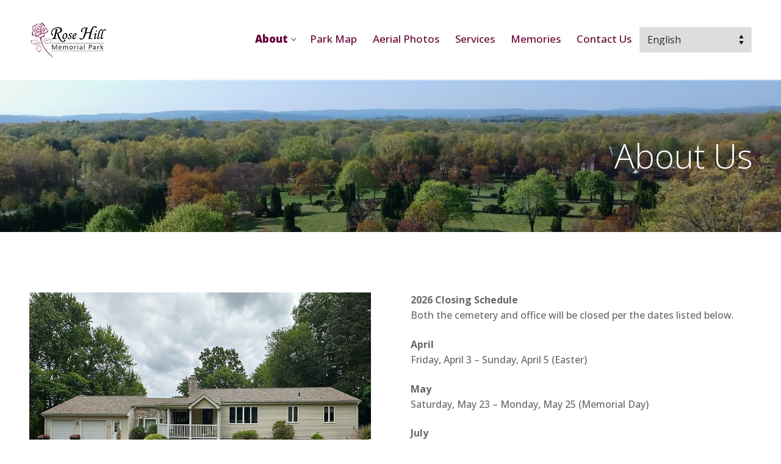

--- FILE ---
content_type: text/html; charset=UTF-8
request_url: https://rosehillmemorialpark.com/about-us/
body_size: 14079
content:
<!doctype html>
<html lang="en-US">
<head>
	<meta charset="UTF-8">
	<meta name="viewport" content="width=device-width, initial-scale=1, maximum-scale=10.0, user-scalable=yes">
	<link rel="profile" href="http://gmpg.org/xfn/11">
	<title>About Us &#8211; Rose Hill Memorial Park</title>
<meta name='robots' content='max-image-preview:large' />
	<style>img:is([sizes="auto" i], [sizes^="auto," i]) { contain-intrinsic-size: 3000px 1500px }</style>
	<link rel='dns-prefetch' href='//fonts.googleapis.com' />
<link rel="alternate" type="application/rss+xml" title="Rose Hill Memorial Park &raquo; Feed" href="https://rosehillmemorialpark.com/feed/" />
<link rel="alternate" type="application/rss+xml" title="Rose Hill Memorial Park &raquo; Comments Feed" href="https://rosehillmemorialpark.com/comments/feed/" />
<script type="text/javascript">
/* <![CDATA[ */
window._wpemojiSettings = {"baseUrl":"https:\/\/s.w.org\/images\/core\/emoji\/16.0.1\/72x72\/","ext":".png","svgUrl":"https:\/\/s.w.org\/images\/core\/emoji\/16.0.1\/svg\/","svgExt":".svg","source":{"concatemoji":"https:\/\/rosehillmemorialpark.com\/wp-includes\/js\/wp-emoji-release.min.js?ver=6.8.3"}};
/*! This file is auto-generated */
!function(s,n){var o,i,e;function c(e){try{var t={supportTests:e,timestamp:(new Date).valueOf()};sessionStorage.setItem(o,JSON.stringify(t))}catch(e){}}function p(e,t,n){e.clearRect(0,0,e.canvas.width,e.canvas.height),e.fillText(t,0,0);var t=new Uint32Array(e.getImageData(0,0,e.canvas.width,e.canvas.height).data),a=(e.clearRect(0,0,e.canvas.width,e.canvas.height),e.fillText(n,0,0),new Uint32Array(e.getImageData(0,0,e.canvas.width,e.canvas.height).data));return t.every(function(e,t){return e===a[t]})}function u(e,t){e.clearRect(0,0,e.canvas.width,e.canvas.height),e.fillText(t,0,0);for(var n=e.getImageData(16,16,1,1),a=0;a<n.data.length;a++)if(0!==n.data[a])return!1;return!0}function f(e,t,n,a){switch(t){case"flag":return n(e,"\ud83c\udff3\ufe0f\u200d\u26a7\ufe0f","\ud83c\udff3\ufe0f\u200b\u26a7\ufe0f")?!1:!n(e,"\ud83c\udde8\ud83c\uddf6","\ud83c\udde8\u200b\ud83c\uddf6")&&!n(e,"\ud83c\udff4\udb40\udc67\udb40\udc62\udb40\udc65\udb40\udc6e\udb40\udc67\udb40\udc7f","\ud83c\udff4\u200b\udb40\udc67\u200b\udb40\udc62\u200b\udb40\udc65\u200b\udb40\udc6e\u200b\udb40\udc67\u200b\udb40\udc7f");case"emoji":return!a(e,"\ud83e\udedf")}return!1}function g(e,t,n,a){var r="undefined"!=typeof WorkerGlobalScope&&self instanceof WorkerGlobalScope?new OffscreenCanvas(300,150):s.createElement("canvas"),o=r.getContext("2d",{willReadFrequently:!0}),i=(o.textBaseline="top",o.font="600 32px Arial",{});return e.forEach(function(e){i[e]=t(o,e,n,a)}),i}function t(e){var t=s.createElement("script");t.src=e,t.defer=!0,s.head.appendChild(t)}"undefined"!=typeof Promise&&(o="wpEmojiSettingsSupports",i=["flag","emoji"],n.supports={everything:!0,everythingExceptFlag:!0},e=new Promise(function(e){s.addEventListener("DOMContentLoaded",e,{once:!0})}),new Promise(function(t){var n=function(){try{var e=JSON.parse(sessionStorage.getItem(o));if("object"==typeof e&&"number"==typeof e.timestamp&&(new Date).valueOf()<e.timestamp+604800&&"object"==typeof e.supportTests)return e.supportTests}catch(e){}return null}();if(!n){if("undefined"!=typeof Worker&&"undefined"!=typeof OffscreenCanvas&&"undefined"!=typeof URL&&URL.createObjectURL&&"undefined"!=typeof Blob)try{var e="postMessage("+g.toString()+"("+[JSON.stringify(i),f.toString(),p.toString(),u.toString()].join(",")+"));",a=new Blob([e],{type:"text/javascript"}),r=new Worker(URL.createObjectURL(a),{name:"wpTestEmojiSupports"});return void(r.onmessage=function(e){c(n=e.data),r.terminate(),t(n)})}catch(e){}c(n=g(i,f,p,u))}t(n)}).then(function(e){for(var t in e)n.supports[t]=e[t],n.supports.everything=n.supports.everything&&n.supports[t],"flag"!==t&&(n.supports.everythingExceptFlag=n.supports.everythingExceptFlag&&n.supports[t]);n.supports.everythingExceptFlag=n.supports.everythingExceptFlag&&!n.supports.flag,n.DOMReady=!1,n.readyCallback=function(){n.DOMReady=!0}}).then(function(){return e}).then(function(){var e;n.supports.everything||(n.readyCallback(),(e=n.source||{}).concatemoji?t(e.concatemoji):e.wpemoji&&e.twemoji&&(t(e.twemoji),t(e.wpemoji)))}))}((window,document),window._wpemojiSettings);
/* ]]> */
</script>
		<style id="content-control-block-styles">
			@media (max-width: 640px) {
	.cc-hide-on-mobile {
		display: none !important;
	}
}
@media (min-width: 641px) and (max-width: 920px) {
	.cc-hide-on-tablet {
		display: none !important;
	}
}
@media (min-width: 921px) and (max-width: 1440px) {
	.cc-hide-on-desktop {
		display: none !important;
	}
}		</style>
		<style id='wp-emoji-styles-inline-css' type='text/css'>

	img.wp-smiley, img.emoji {
		display: inline !important;
		border: none !important;
		box-shadow: none !important;
		height: 1em !important;
		width: 1em !important;
		margin: 0 0.07em !important;
		vertical-align: -0.1em !important;
		background: none !important;
		padding: 0 !important;
	}
</style>
<link rel='stylesheet' id='wp-block-library-css' href='https://rosehillmemorialpark.com/wp-includes/css/dist/block-library/style.min.css?ver=6.8.3' type='text/css' media='all' />
<style id='classic-theme-styles-inline-css' type='text/css'>
/*! This file is auto-generated */
.wp-block-button__link{color:#fff;background-color:#32373c;border-radius:9999px;box-shadow:none;text-decoration:none;padding:calc(.667em + 2px) calc(1.333em + 2px);font-size:1.125em}.wp-block-file__button{background:#32373c;color:#fff;text-decoration:none}
</style>
<link rel='stylesheet' id='content-control-block-styles-css' href='https://rosehillmemorialpark.com/wp-content/plugins/content-control/dist/style-block-editor.css?ver=2.6.5' type='text/css' media='all' />
<style id='global-styles-inline-css' type='text/css'>
:root{--wp--preset--aspect-ratio--square: 1;--wp--preset--aspect-ratio--4-3: 4/3;--wp--preset--aspect-ratio--3-4: 3/4;--wp--preset--aspect-ratio--3-2: 3/2;--wp--preset--aspect-ratio--2-3: 2/3;--wp--preset--aspect-ratio--16-9: 16/9;--wp--preset--aspect-ratio--9-16: 9/16;--wp--preset--color--black: #000000;--wp--preset--color--cyan-bluish-gray: #abb8c3;--wp--preset--color--white: #ffffff;--wp--preset--color--pale-pink: #f78da7;--wp--preset--color--vivid-red: #cf2e2e;--wp--preset--color--luminous-vivid-orange: #ff6900;--wp--preset--color--luminous-vivid-amber: #fcb900;--wp--preset--color--light-green-cyan: #7bdcb5;--wp--preset--color--vivid-green-cyan: #00d084;--wp--preset--color--pale-cyan-blue: #8ed1fc;--wp--preset--color--vivid-cyan-blue: #0693e3;--wp--preset--color--vivid-purple: #9b51e0;--wp--preset--gradient--vivid-cyan-blue-to-vivid-purple: linear-gradient(135deg,rgba(6,147,227,1) 0%,rgb(155,81,224) 100%);--wp--preset--gradient--light-green-cyan-to-vivid-green-cyan: linear-gradient(135deg,rgb(122,220,180) 0%,rgb(0,208,130) 100%);--wp--preset--gradient--luminous-vivid-amber-to-luminous-vivid-orange: linear-gradient(135deg,rgba(252,185,0,1) 0%,rgba(255,105,0,1) 100%);--wp--preset--gradient--luminous-vivid-orange-to-vivid-red: linear-gradient(135deg,rgba(255,105,0,1) 0%,rgb(207,46,46) 100%);--wp--preset--gradient--very-light-gray-to-cyan-bluish-gray: linear-gradient(135deg,rgb(238,238,238) 0%,rgb(169,184,195) 100%);--wp--preset--gradient--cool-to-warm-spectrum: linear-gradient(135deg,rgb(74,234,220) 0%,rgb(151,120,209) 20%,rgb(207,42,186) 40%,rgb(238,44,130) 60%,rgb(251,105,98) 80%,rgb(254,248,76) 100%);--wp--preset--gradient--blush-light-purple: linear-gradient(135deg,rgb(255,206,236) 0%,rgb(152,150,240) 100%);--wp--preset--gradient--blush-bordeaux: linear-gradient(135deg,rgb(254,205,165) 0%,rgb(254,45,45) 50%,rgb(107,0,62) 100%);--wp--preset--gradient--luminous-dusk: linear-gradient(135deg,rgb(255,203,112) 0%,rgb(199,81,192) 50%,rgb(65,88,208) 100%);--wp--preset--gradient--pale-ocean: linear-gradient(135deg,rgb(255,245,203) 0%,rgb(182,227,212) 50%,rgb(51,167,181) 100%);--wp--preset--gradient--electric-grass: linear-gradient(135deg,rgb(202,248,128) 0%,rgb(113,206,126) 100%);--wp--preset--gradient--midnight: linear-gradient(135deg,rgb(2,3,129) 0%,rgb(40,116,252) 100%);--wp--preset--font-size--small: 13px;--wp--preset--font-size--medium: 20px;--wp--preset--font-size--large: 36px;--wp--preset--font-size--x-large: 42px;--wp--preset--spacing--20: 0.44rem;--wp--preset--spacing--30: 0.67rem;--wp--preset--spacing--40: 1rem;--wp--preset--spacing--50: 1.5rem;--wp--preset--spacing--60: 2.25rem;--wp--preset--spacing--70: 3.38rem;--wp--preset--spacing--80: 5.06rem;--wp--preset--shadow--natural: 6px 6px 9px rgba(0, 0, 0, 0.2);--wp--preset--shadow--deep: 12px 12px 50px rgba(0, 0, 0, 0.4);--wp--preset--shadow--sharp: 6px 6px 0px rgba(0, 0, 0, 0.2);--wp--preset--shadow--outlined: 6px 6px 0px -3px rgba(255, 255, 255, 1), 6px 6px rgba(0, 0, 0, 1);--wp--preset--shadow--crisp: 6px 6px 0px rgba(0, 0, 0, 1);}:where(.is-layout-flex){gap: 0.5em;}:where(.is-layout-grid){gap: 0.5em;}body .is-layout-flex{display: flex;}.is-layout-flex{flex-wrap: wrap;align-items: center;}.is-layout-flex > :is(*, div){margin: 0;}body .is-layout-grid{display: grid;}.is-layout-grid > :is(*, div){margin: 0;}:where(.wp-block-columns.is-layout-flex){gap: 2em;}:where(.wp-block-columns.is-layout-grid){gap: 2em;}:where(.wp-block-post-template.is-layout-flex){gap: 1.25em;}:where(.wp-block-post-template.is-layout-grid){gap: 1.25em;}.has-black-color{color: var(--wp--preset--color--black) !important;}.has-cyan-bluish-gray-color{color: var(--wp--preset--color--cyan-bluish-gray) !important;}.has-white-color{color: var(--wp--preset--color--white) !important;}.has-pale-pink-color{color: var(--wp--preset--color--pale-pink) !important;}.has-vivid-red-color{color: var(--wp--preset--color--vivid-red) !important;}.has-luminous-vivid-orange-color{color: var(--wp--preset--color--luminous-vivid-orange) !important;}.has-luminous-vivid-amber-color{color: var(--wp--preset--color--luminous-vivid-amber) !important;}.has-light-green-cyan-color{color: var(--wp--preset--color--light-green-cyan) !important;}.has-vivid-green-cyan-color{color: var(--wp--preset--color--vivid-green-cyan) !important;}.has-pale-cyan-blue-color{color: var(--wp--preset--color--pale-cyan-blue) !important;}.has-vivid-cyan-blue-color{color: var(--wp--preset--color--vivid-cyan-blue) !important;}.has-vivid-purple-color{color: var(--wp--preset--color--vivid-purple) !important;}.has-black-background-color{background-color: var(--wp--preset--color--black) !important;}.has-cyan-bluish-gray-background-color{background-color: var(--wp--preset--color--cyan-bluish-gray) !important;}.has-white-background-color{background-color: var(--wp--preset--color--white) !important;}.has-pale-pink-background-color{background-color: var(--wp--preset--color--pale-pink) !important;}.has-vivid-red-background-color{background-color: var(--wp--preset--color--vivid-red) !important;}.has-luminous-vivid-orange-background-color{background-color: var(--wp--preset--color--luminous-vivid-orange) !important;}.has-luminous-vivid-amber-background-color{background-color: var(--wp--preset--color--luminous-vivid-amber) !important;}.has-light-green-cyan-background-color{background-color: var(--wp--preset--color--light-green-cyan) !important;}.has-vivid-green-cyan-background-color{background-color: var(--wp--preset--color--vivid-green-cyan) !important;}.has-pale-cyan-blue-background-color{background-color: var(--wp--preset--color--pale-cyan-blue) !important;}.has-vivid-cyan-blue-background-color{background-color: var(--wp--preset--color--vivid-cyan-blue) !important;}.has-vivid-purple-background-color{background-color: var(--wp--preset--color--vivid-purple) !important;}.has-black-border-color{border-color: var(--wp--preset--color--black) !important;}.has-cyan-bluish-gray-border-color{border-color: var(--wp--preset--color--cyan-bluish-gray) !important;}.has-white-border-color{border-color: var(--wp--preset--color--white) !important;}.has-pale-pink-border-color{border-color: var(--wp--preset--color--pale-pink) !important;}.has-vivid-red-border-color{border-color: var(--wp--preset--color--vivid-red) !important;}.has-luminous-vivid-orange-border-color{border-color: var(--wp--preset--color--luminous-vivid-orange) !important;}.has-luminous-vivid-amber-border-color{border-color: var(--wp--preset--color--luminous-vivid-amber) !important;}.has-light-green-cyan-border-color{border-color: var(--wp--preset--color--light-green-cyan) !important;}.has-vivid-green-cyan-border-color{border-color: var(--wp--preset--color--vivid-green-cyan) !important;}.has-pale-cyan-blue-border-color{border-color: var(--wp--preset--color--pale-cyan-blue) !important;}.has-vivid-cyan-blue-border-color{border-color: var(--wp--preset--color--vivid-cyan-blue) !important;}.has-vivid-purple-border-color{border-color: var(--wp--preset--color--vivid-purple) !important;}.has-vivid-cyan-blue-to-vivid-purple-gradient-background{background: var(--wp--preset--gradient--vivid-cyan-blue-to-vivid-purple) !important;}.has-light-green-cyan-to-vivid-green-cyan-gradient-background{background: var(--wp--preset--gradient--light-green-cyan-to-vivid-green-cyan) !important;}.has-luminous-vivid-amber-to-luminous-vivid-orange-gradient-background{background: var(--wp--preset--gradient--luminous-vivid-amber-to-luminous-vivid-orange) !important;}.has-luminous-vivid-orange-to-vivid-red-gradient-background{background: var(--wp--preset--gradient--luminous-vivid-orange-to-vivid-red) !important;}.has-very-light-gray-to-cyan-bluish-gray-gradient-background{background: var(--wp--preset--gradient--very-light-gray-to-cyan-bluish-gray) !important;}.has-cool-to-warm-spectrum-gradient-background{background: var(--wp--preset--gradient--cool-to-warm-spectrum) !important;}.has-blush-light-purple-gradient-background{background: var(--wp--preset--gradient--blush-light-purple) !important;}.has-blush-bordeaux-gradient-background{background: var(--wp--preset--gradient--blush-bordeaux) !important;}.has-luminous-dusk-gradient-background{background: var(--wp--preset--gradient--luminous-dusk) !important;}.has-pale-ocean-gradient-background{background: var(--wp--preset--gradient--pale-ocean) !important;}.has-electric-grass-gradient-background{background: var(--wp--preset--gradient--electric-grass) !important;}.has-midnight-gradient-background{background: var(--wp--preset--gradient--midnight) !important;}.has-small-font-size{font-size: var(--wp--preset--font-size--small) !important;}.has-medium-font-size{font-size: var(--wp--preset--font-size--medium) !important;}.has-large-font-size{font-size: var(--wp--preset--font-size--large) !important;}.has-x-large-font-size{font-size: var(--wp--preset--font-size--x-large) !important;}
:where(.wp-block-post-template.is-layout-flex){gap: 1.25em;}:where(.wp-block-post-template.is-layout-grid){gap: 1.25em;}
:where(.wp-block-columns.is-layout-flex){gap: 2em;}:where(.wp-block-columns.is-layout-grid){gap: 2em;}
:root :where(.wp-block-pullquote){font-size: 1.5em;line-height: 1.6;}
</style>
<link rel='stylesheet' id='wp-components-css' href='https://rosehillmemorialpark.com/wp-includes/css/dist/components/style.min.css?ver=6.8.3' type='text/css' media='all' />
<link rel='stylesheet' id='godaddy-styles-css' href='https://rosehillmemorialpark.com/wp-content/mu-plugins/vendor/wpex/godaddy-launch/includes/Dependencies/GoDaddy/Styles/build/latest.css?ver=2.0.2' type='text/css' media='all' />
<link rel='stylesheet' id='js_composer_front-css' href='https://rosehillmemorialpark.com/wp-content/plugins/js_composer/assets/css/js_composer.min.css?ver=7.0' type='text/css' media='all' />
<link rel='stylesheet' id='font-awesome-css' href='https://rosehillmemorialpark.com/wp-content/themes/customify/assets/fonts/font-awesome/css/font-awesome.min.css?ver=5.0.0' type='text/css' media='all' />
<link rel='stylesheet' id='customify-google-font-css' href='//fonts.googleapis.com/css?family=Open+Sans%3A300%2C400%2C500%2C600%2C700%2C800%2C300i%2C400i%2C500i%2C600i%2C700i%2C800i&#038;subset=latin-ext&#038;display=swap&#038;ver=0.4.11' type='text/css' media='all' />
<link rel='stylesheet' id='customify-style-css' href='https://rosehillmemorialpark.com/wp-content/themes/customify/style.min.css?ver=0.4.11' type='text/css' media='all' />
<style id='customify-style-inline-css' type='text/css'>
.header-top .header--row-inner,body:not(.fl-builder-edit) .button,body:not(.fl-builder-edit) button:not(.menu-mobile-toggle, .components-button, .customize-partial-edit-shortcut-button),body:not(.fl-builder-edit) input[type="button"]:not(.ed_button),button.button,input[type="button"]:not(.ed_button, .components-button, .customize-partial-edit-shortcut-button),input[type="reset"]:not(.components-button, .customize-partial-edit-shortcut-button),input[type="submit"]:not(.components-button, .customize-partial-edit-shortcut-button),.pagination .nav-links > *:hover,.pagination .nav-links span,.nav-menu-desktop.style-full-height .primary-menu-ul > li.current-menu-item > a,.nav-menu-desktop.style-full-height .primary-menu-ul > li.current-menu-ancestor > a,.nav-menu-desktop.style-full-height .primary-menu-ul > li > a:hover,.posts-layout .readmore-button:hover{    background-color: #660033;}.posts-layout .readmore-button {color: #660033;}.pagination .nav-links > *:hover,.pagination .nav-links span,.entry-single .tags-links a:hover,.entry-single .cat-links a:hover,.posts-layout .readmore-button,.posts-layout .readmore-button:hover{    border-color: #660033;}.customify-builder-btn{    background-color: #c3512f;}body{    color: #686868;}abbr, acronym {    border-bottom-color: #686868;}a                {                    color: #660033;}a:hover,a:focus,.link-meta:hover, .link-meta a:hover{    color: rgba(102,0,51,0.81);}h2 + h3,.comments-area h2 + .comments-title,.h2 + h3,.comments-area .h2 + .comments-title,.page-breadcrumb {    border-top-color: #eaecee;}blockquote,.site-content .widget-area .menu li.current-menu-item > a:before{    border-left-color: #eaecee;}@media screen and (min-width: 64em) {    .comment-list .children li.comment {        border-left-color: #eaecee;    }    .comment-list .children li.comment:after {        background-color: #eaecee;    }}.page-titlebar, .page-breadcrumb,.posts-layout .entry-inner {    border-bottom-color: #eaecee;}.header-search-form .search-field,.entry-content .page-links a,.header-search-modal,.pagination .nav-links > *,.entry-footer .tags-links a, .entry-footer .cat-links a,.search .content-area article,.site-content .widget-area .menu li.current-menu-item > a,.posts-layout .entry-inner,.post-navigation .nav-links,article.comment .comment-meta,.widget-area .widget_pages li a, .widget-area .widget_categories li a, .widget-area .widget_archive li a, .widget-area .widget_meta li a, .widget-area .widget_nav_menu li a, .widget-area .widget_product_categories li a, .widget-area .widget_recent_entries li a, .widget-area .widget_rss li a,.widget-area .widget_recent_comments li{    border-color: #eaecee;}.header-search-modal::before {    border-top-color: #eaecee;    border-left-color: #eaecee;}@media screen and (min-width: 48em) {    .content-sidebar.sidebar_vertical_border .content-area {        border-right-color: #eaecee;    }    .sidebar-content.sidebar_vertical_border .content-area {        border-left-color: #eaecee;    }    .sidebar-sidebar-content.sidebar_vertical_border .sidebar-primary {        border-right-color: #eaecee;    }    .sidebar-sidebar-content.sidebar_vertical_border .sidebar-secondary {        border-right-color: #eaecee;    }    .content-sidebar-sidebar.sidebar_vertical_border .sidebar-primary {        border-left-color: #eaecee;    }    .content-sidebar-sidebar.sidebar_vertical_border .sidebar-secondary {        border-left-color: #eaecee;    }    .sidebar-content-sidebar.sidebar_vertical_border .content-area {        border-left-color: #eaecee;        border-right-color: #eaecee;    }    .sidebar-content-sidebar.sidebar_vertical_border .content-area {        border-left-color: #eaecee;        border-right-color: #eaecee;    }}article.comment .comment-post-author {background: #6d6d6d;}.pagination .nav-links > *,.link-meta,.link-meta a,.color-meta,.entry-single .tags-links:before,.entry-single .cats-links:before{    color: #6d6d6d;}h1, h2, h3, h4, h5, h6 { color: #2b2b2b;}.site-content .widget-title { color: #444444;}body {font-family: "Open Sans";font-weight: 500;}#page-cover {background-image: url("https://rosehillmemorialpark.com/wp-content/themes/customify/assets/images/default-cover.jpg");}.sub-menu .li-duplicator {display:none !important;}.header-search_icon-item .header-search-modal  {border-style: solid;} .header-search_icon-item .search-field  {border-style: solid;} .dark-mode .header-search_box-item .search-form-fields, .header-search_box-item .search-form-fields  {border-style: solid;} body  {background-color: #FFFFFF;} .site-content .content-area  {background-color: #FFFFFF;} /* CSS for desktop */#page-cover .page-cover-inner {min-height: 300px;}.header--row.header-top .customify-grid, .header--row.header-top .style-full-height .primary-menu-ul > li > a {min-height: 33px;}.header--row.header-main .customify-grid, .header--row.header-main .style-full-height .primary-menu-ul > li > a {min-height: 90px;}.header--row.header-bottom .customify-grid, .header--row.header-bottom .style-full-height .primary-menu-ul > li > a {min-height: 55px;}.site-header .site-branding img { max-width: 150px; } .site-header .cb-row--mobile .site-branding img { width: 150px; }.header--row .builder-first--nav-icon {text-align: right;}.header-search_icon-item .search-submit {margin-left: -40px;}.header-search_box-item .search-submit{margin-left: -40px;} .header-search_box-item .woo_bootster_search .search-submit{margin-left: -40px;} .header-search_box-item .header-search-form button.search-submit{margin-left:-40px;}.header--row .builder-first--primary-menu {text-align: right;}/* CSS for tablet */@media screen and (max-width: 1024px) { #page-cover .page-cover-inner {min-height: 250px;}.header--row .builder-first--nav-icon {text-align: right;}.header-search_icon-item .search-submit {margin-left: -40px;}.header-search_box-item .search-submit{margin-left: -40px;} .header-search_box-item .woo_bootster_search .search-submit{margin-left: -40px;} .header-search_box-item .header-search-form button.search-submit{margin-left:-40px;} }/* CSS for mobile */@media screen and (max-width: 568px) { #page-cover .page-cover-inner {min-height: 200px;}.header--row.header-top .customify-grid, .header--row.header-top .style-full-height .primary-menu-ul > li > a {min-height: 33px;}.header--row .builder-first--nav-icon {text-align: right;}.header-search_icon-item .search-submit {margin-left: -40px;}.header-search_box-item .search-submit{margin-left: -40px;} .header-search_box-item .woo_bootster_search .search-submit{margin-left: -40px;} .header-search_box-item .header-search-form button.search-submit{margin-left:-40px;} }
</style>
<link rel='stylesheet' id='ari-fancybox-css' href='https://rosehillmemorialpark.com/wp-content/plugins/ari-fancy-lightbox/assets/fancybox/jquery.fancybox.min.css?ver=1.4.1' type='text/css' media='all' />
<style id='ari-fancybox-inline-css' type='text/css'>
BODY .fancybox-container{z-index:200000}BODY .fancybox-is-open .fancybox-bg{opacity:0.87}BODY .fancybox-bg {background-color:#0f0f11}BODY .fancybox-thumbs {background-color:#ffffff}
</style>
<script type="text/javascript" src="https://rosehillmemorialpark.com/wp-includes/js/jquery/jquery.min.js?ver=3.7.1" id="jquery-core-js"></script>
<script type="text/javascript" src="https://rosehillmemorialpark.com/wp-includes/js/jquery/jquery-migrate.min.js?ver=3.4.1" id="jquery-migrate-js"></script>
<script type="text/javascript" src="https://rosehillmemorialpark.com/wp-content/plugins/wp-image-zoooom/assets/js/jquery.image_zoom.min.js?ver=1.60" id="image_zoooom-js" defer="defer" data-wp-strategy="defer"></script>
<script type="text/javascript" id="image_zoooom-init-js-extra">
/* <![CDATA[ */
var IZ = {"options":[],"with_woocommerce":"0","exchange_thumbnails":"1","enable_mobile":"0","woo_categories":"0","woo_slider":"0","enable_surecart":"0"};
/* ]]> */
</script>
<script type="text/javascript" src="https://rosehillmemorialpark.com/wp-content/plugins/wp-image-zoooom/assets/js/image_zoom-init.js?ver=1.60" id="image_zoooom-init-js" defer="defer" data-wp-strategy="defer"></script>
<script type="text/javascript" id="ari-fancybox-js-extra">
/* <![CDATA[ */
var ARI_FANCYBOX = {"lightbox":{"backFocus":false,"trapFocus":false,"thumbs":{"hideOnClose":false},"touch":{"vertical":true,"momentum":true},"buttons":["slideShow","fullScreen","thumbs","close"],"lang":"custom","i18n":{"custom":{"PREV":"Previous","NEXT":"Next","PLAY_START":"Start slideshow (P)","PLAY_STOP":"Stop slideshow (P)","FULL_SCREEN":"Full screen (F)","THUMBS":"Thumbnails (G)","CLOSE":"Close (Esc)","ERROR":"The requested content cannot be loaded. <br\/> Please try again later."}}},"convert":{},"sanitize":null,"viewers":{"pdfjs":{"url":"https:\/\/rosehillmemorialpark.com\/wp-content\/plugins\/ari-fancy-lightbox\/assets\/pdfjs\/web\/viewer.html"}}};
/* ]]> */
</script>
<script type="text/javascript" src="https://rosehillmemorialpark.com/wp-content/plugins/ari-fancy-lightbox/assets/fancybox/jquery.fancybox.min.js?ver=1.4.1" id="ari-fancybox-js"></script>
<script></script><link rel="https://api.w.org/" href="https://rosehillmemorialpark.com/wp-json/" /><link rel="alternate" title="JSON" type="application/json" href="https://rosehillmemorialpark.com/wp-json/wp/v2/pages/578" /><link rel="EditURI" type="application/rsd+xml" title="RSD" href="https://rosehillmemorialpark.com/xmlrpc.php?rsd" />
<link rel="canonical" href="https://rosehillmemorialpark.com/about-us/" />
<link rel='shortlink' href='https://rosehillmemorialpark.com/?p=578' />
<link rel="alternate" title="oEmbed (JSON)" type="application/json+oembed" href="https://rosehillmemorialpark.com/wp-json/oembed/1.0/embed?url=https%3A%2F%2Frosehillmemorialpark.com%2Fabout-us%2F" />
<link rel="alternate" title="oEmbed (XML)" type="text/xml+oembed" href="https://rosehillmemorialpark.com/wp-json/oembed/1.0/embed?url=https%3A%2F%2Frosehillmemorialpark.com%2Fabout-us%2F&#038;format=xml" />
<style type="text/css">.recentcomments a{display:inline !important;padding:0 !important;margin:0 !important;}</style><meta name="generator" content="Powered by WPBakery Page Builder - drag and drop page builder for WordPress."/>
<style type="text/css">img.zoooom,.zoooom img{padding:0!important;}.vc_editor.compose-mode .zoooom::before { content: "\f179     Zoom applied to the image. Check on the frontend"; position: absolute; margin-top: 12px; text-align: right; background-color: white; line-height: 1.4em; left: 5%; padding: 0 10px 6px; font-family: dashicons; font-size: 0.9em; font-style: italic; z-index: 20; }</style><script type="text/javascript"></script>		<style type="text/css" id="wp-custom-css">
			.login h1 a
{
	background-image: none,url(https://rosehillmemorialpark.com/wp-content/uploads/2023/09/RoseHill-mem-park-logo.png);
}

.mytable tbody .id-field a {
   
    margin-top: 4px !important;
    display: inline-block;
}
.hamburger--squeeze .hamburger-inner::after {
    transition: bottom 75ms .12s ease,transform 75ms cubic-bezier(.55, .055, .675, .19);
    color: #fff !important;
}

.hamburger--squeeze .hamburger-inner::before {
    transition: top 75ms .12s ease,opacity 75ms ease;
    color: #fff !important;
}
.hamburger--squeeze .hamburger-inner {
    transition-duration: 75ms;
    transition-timing-function: cubic-bezier(0.55,0.055,0.675,0.19);
    color: #fff;
}
.text-center {
   text-align:center;
}

.small-6 {
    width: 50%;
	    display: INLINE-BLOCK;
    FLOAT: left;
    TEXT-ALIGN: CENTER;
}

#search-memorial-box {
	 width: 90%;
    margin-left: auto;
    margin-right: auto;
    background-color: #762c49;
    padding: 20px;
	color:#fff !important;
}
#search-memorial-box a, #search-memorial-box-error a {
	color: yellow !important;
    font-weight: 900 !important;
}
#search-memorial-box-error {
	 width: 90%;
    margin-left: auto;
    margin-right: auto;
    background-color: #54132a9c;
    padding: 20px;
	color:#fff !important;
}
#mem_admin_search .vc_row {
	margin-bottom:10px;
}
.view_bold {
	font-weight: 900;
}

.list_bordertop {
	border-top: 3px solid #e9e9e9;
}
.list_borderbottom {
	border-bottom: 3px solid #e9e9e9;
}
.list_borderleft {
	border-left: 3px solid #e9e9e9;
}

.list_borderright {
	border-right: 3px solid #e9e9e9;
}

.backwhite {
	background:#fff !important;
}

.mytable tbody .id-field a {
	    background-color: #660033;
    color: #fff;
    padding: 6px 10px;
    font-weight: bold;
    border-radius: 10px;
}

caption.pdb-list-count
{
	text-align: left;
    font-weight: bold;
}
.mytable tbody .id-field a:hover {
	    background-color: #f2f2f2;
    color: #660033;
    padding: 6px 10px;
    font-weight: bold;
    border-radius: 10px;
}

.mytable tbody td {
	    color: #000;
    font-weight: 600;
}

.mytable thead th {
	font-weight: 900;
    color: #752a47;
    font-size: 16px;
}

.mytable th, .mytable td {
    border-top: 2px solid #d3cdcd;
    border-left: 2px solid #d3cdcd;
}
.mytable tbody tr:last-child td {
    border-bottom: 2px solid #d3cdcd;
    border-left: 2px solid #d3cdcd;
}
.mytable tr th:last-child,
.mytable tr td:last-child  {
    border-right: 2px solid #d3cdcd;
}

table.mytable  tbody tr:nth-child(2n) td {
    background: #fff;
}
table.mytable tbody td {
    background: #fff;
}
#search-memorial {
    width: 90%;
    margin-left: auto;
    margin-right: auto;
    background-color: #54132a9c;
    padding: 20px;
}
button, a.button, a.button:visited, input[type="button"], input[type="reset"], input[type="submit"], .wp-block-button__link, .site-info-wrapper .social-menu a:hover {
    background-color: #660033 !important;
    border-color: #660033 !important;
}
button, a.button, .social-menu a, a.button:visited, .social-menu a:visited, input[type="button"], input[type="reset"], input[type="submit"], .fl-builder-content a.fl-button, .fl-builder-content a.fl-button:visited {
    background: #fff;
    cursor: pointer;
    -webkit-appearance: none;
    -webkit-font-smoothing: auto;
    display: inline-block;
     color: #194F6E;
    border: 1px solid #194F6E;
    letter-spacing: 0.08313rem;
    text-transform: uppercase;
    -webkit-border-radius: 0.3125rem;
    border-radius: 0.3125rem;
    padding: 8px 32px;
}
#mem_search input[type="text"], #mem_search input[type="number"] {
    width: 100%;
    margin-bottom: 10px;
}
input[type="text"], input[type="email"], input[type="url"], input[type="password"], input[type="search"], input[type="number"], input[type="tel"], input[type="range"], input[type="date"], input[type="month"], input[type="week"], input[type="time"], input[type="datetime"], input[type="datetime-local"], input[type="color"], textarea, .select2-container .select2-choice {
    color: rgba(37, 37, 37, 0.5);
    border-color: rgba(37, 37, 37, 0.1);
}
input[type="text"], input[type="email"], input[type="url"], input[type="password"], input[type="search"], input[type="number"], input[type="tel"], input[type="range"], input[type="date"], input[type="month"], input[type="week"], input[type="time"], input[type="datetime"], input[type="datetime-local"], input[type="color"], textarea, .select2-container .select2-choice {
    color: #666;
    background-color: #eee;
    border: none;
    -webkit-transform: 200ms background linear;
    -ms-transform: 200ms background linear;
    transform: 200ms background linear;
    -webkit-border-radius: 3px;
    border-radius: 3px;
    resize: none;
    padding: 0.75em;
    font-weight: 700;
    -webkit-appearance: none;
}

button, a.button, .social-menu a, input, select, textarea {
    font-size: 100%;
    margin: 0;
    vertical-align: baseline;
    font-family: "Open Sans", "Helvetica Neue", "Helvetica", Helvetica, Arial, sans-serif;
}
.border_box {
	border:3px solid #671a33;
}


.fl-button {
	background-color: #671a33 !important;
    border: 1px solid #3c101e !important;
	    font-size: 16px;
    line-height: 20px;
    padding-top: 10px;
    padding-right: 20px;
    padding-bottom: 10px;
    padding-left: 20px;
    color: #fff;
    font-weight: bolder;
    border-radius: 10px;
}


.logged-in .login-box {
	display:none !important;
}
.logged-in .access-box
{
	display:block !important;
}
.access-box
{
	display:none !important;
}

.custom_btn a {
	background-color: #671a33 !important;
    border: 1px solid #3c101e !important;
}

.custom_btn a:hover {
	background-color: #671a33bf !important;
    border: 1px solid #3c101e !important;
}

html body .page-cover-tagline, html body .page-cover-title {
    display: inline-block;
    position: relative;
    color: rgba(255,255,255,.99);
    z-index: 5;
    text-align: right;
    font-family: 'Open Sans';
}

html body #page-cover .page-cover-inner {
    min-height: 250px;
}

html body h1.page-cover-title  {
   font-size: 3.42em;
    line-height: initial;
    margin-bottom: 0px;
	font-weight: 200;
}

html body .page-cover {
    position: relative;
    -webkit-background-size: cover;
    -moz-background-size: cover;
    -o-background-size: cover;
    background-size: cover;
    background-position: center;
    display: flex;
    flex-direction: column;
    justify-content: center;
    background-size: cover;
    background-position: center top;
    background-repeat: no-repeat;
    margin-bottom: 40px;
}
html body .page-cover:before {
    position: absolute;
    content: "";
    background-color: rgb(0 0 0 / 3%);
    top: 0;
    left: 0;
    width: 100%;
    height: 100%;
    display: block;
    z-index: 1;
}
.site-name-desc { 
visibility: hidden;
    width: 0px;
    height: 0px;
}
@import url('https://fonts.googleapis.com/css2?family=Open+Sans:wght@500;800&display=swap');

.nav-menu-desktop .menu>li>a
{
	font-family: "Open Sans", sans-serif;
	color: #660033;
	padding: 12px 13px 12px;
    display: inline-flex;
    align-items: center;
    text-transform: initial;
    font-weight: 500;
   font-size: 1.06em;
    line-height: 1;
}
light-mode .nav-menu-desktop.style-border-bottom .nav-menu>li.current-menu-ancestor>a, .light-mode .nav-menu-desktop.style-border-bottom .nav-menu>li.current-menu-item>a, .light-mode .nav-menu-desktop.style-border-top .nav-menu>li.current-menu-ancestor>a, .light-mode .nav-menu-desktop.style-border-top .nav-menu>li.current-menu-item>a, .light-mode .nav-menu-desktop.style-plain .nav-menu>li.current-menu-ancestor>a, .light-mode .nav-menu-desktop.style-plain .nav-menu>li.current-menu-item>a {
    color: #660033;
	font-weight: 900;
}


html body .header-main .light-mode {
   box-shadow: 0 1px 2px 0 #fff;
    background: #fff;
    padding: 20px 0px;
}


.footer-main .dark-mode {
    background: #660033;
}

.footer-bottom .dark-mode {
    background: #660033e3;
}		</style>
		<noscript><style> .wpb_animate_when_almost_visible { opacity: 1; }</style></noscript></head>

<body class="wp-singular page-template-default page page-id-578 wp-custom-logo wp-theme-customify has-dashicons content main-layout-content sidebar_vertical_border site-full-width menu_sidebar_slide_left wpb-js-composer js-comp-ver-7.0 vc_responsive">
<div id="page" class="site box-shadow">
	<a class="skip-link screen-reader-text" href="#site-content">Skip to content</a>
	<a class="close is-size-medium  close-panel close-sidebar-panel" href="#">
        <span class="hamburger hamburger--squeeze is-active">
            <span class="hamburger-box">
              <span class="hamburger-inner"><span class="screen-reader-text">Menu</span></span>
            </span>
        </span>
        <span class="screen-reader-text">Close</span>
        </a><header id="masthead" class="site-header header-v2"><div id="masthead-inner" class="site-header-inner">							<div  class="header-main header--row layout-full-contained"  id="cb-row--header-main"  data-row-id="main"  data-show-on="desktop mobile">
								<div class="header--row-inner header-main-inner light-mode">
									<div class="customify-container">
										<div class="customify-grid  cb-row--desktop hide-on-mobile hide-on-tablet customify-grid-middle"><div class="row-v2 row-v2-main no-center"><div class="col-v2 col-v2-left"><div class="item--inner builder-item--logo" data-section="title_tagline" data-item-id="logo" >		<div class="site-branding logo-top">
						<a href="https://rosehillmemorialpark.com/" class="logo-link" rel="home" itemprop="url">
				<img class="site-img-logo" src="https://rosehillmemorialpark.com/wp-content/uploads/2023/09/RoseHill-mem-park-logo.png" alt="Rose Hill Memorial Park">
							</a>
			<div class="site-name-desc">						<p class="site-title">
							<a href="https://rosehillmemorialpark.com/" rel="home">Rose Hill Memorial Park</a>
						</p>
						</div>		</div><!-- .site-branding -->
		</div></div><div class="col-v2 col-v2-right"><div class="item--inner builder-item--primary-menu has_menu" data-section="header_menu_primary" data-item-id="primary-menu" ><nav  id="site-navigation-main-desktop" class="site-navigation primary-menu primary-menu-main nav-menu-desktop primary-menu-desktop style-plain"><ul id="menu-top-menu" class="primary-menu-ul menu nav-menu"><li id="menu-item--main-desktop-586" class="menu-item menu-item-type-custom menu-item-object-custom current-menu-ancestor current-menu-parent menu-item-has-children menu-item-586"><a href="#"><span class="link-before">About<span class="nav-icon-angle">&nbsp;</span></span></a>
<ul class="sub-menu sub-lv-0">
	<li id="menu-item--main-desktop-587" class="menu-item menu-item-type-post_type menu-item-object-page current-menu-item page_item page-item-578 current_page_item menu-item-587"><a href="https://rosehillmemorialpark.com/about-us/" aria-current="page"><span class="link-before">Office</span></a></li>
	<li id="menu-item--main-desktop-595" class="menu-item menu-item-type-post_type menu-item-object-page menu-item-595"><a href="https://rosehillmemorialpark.com/visits-decorations/"><span class="link-before">Visits &#038; Decorations</span></a></li>
	<li id="menu-item--main-desktop-590" class="menu-item menu-item-type-post_type menu-item-object-page menu-item-590"><a href="https://rosehillmemorialpark.com/faq/"><span class="link-before">FAQ</span></a></li>
	<li id="menu-item--main-desktop-596" class="menu-item menu-item-type-post_type menu-item-object-page menu-item-596"><a href="https://rosehillmemorialpark.com/events/"><span class="link-before">Events</span></a></li>
	<li id="menu-item--main-desktop-592" class="menu-item menu-item-type-post_type menu-item-object-page menu-item-592"><a href="https://rosehillmemorialpark.com/joseph-a-bullock/"><span class="link-before">Joseph A. Bullock</span></a></li>
	<li id="menu-item--main-desktop-591" class="menu-item menu-item-type-post_type menu-item-object-page menu-item-591"><a href="https://rosehillmemorialpark.com/in-the-news/"><span class="link-before">In The News</span></a></li>
</ul>
</li>
<li id="menu-item--main-desktop-594" class="menu-item menu-item-type-post_type menu-item-object-page menu-item-594"><a href="https://rosehillmemorialpark.com/rose-hill-map/"><span class="link-before">Park Map</span></a></li>
<li id="menu-item--main-desktop-588" class="menu-item menu-item-type-post_type menu-item-object-page menu-item-588"><a href="https://rosehillmemorialpark.com/aerial-photos/"><span class="link-before">Aerial Photos</span></a></li>
<li id="menu-item--main-desktop-597" class="menu-item menu-item-type-post_type menu-item-object-page menu-item-597"><a href="https://rosehillmemorialpark.com/services/"><span class="link-before">Services</span></a></li>
<li id="menu-item--main-desktop-593" class="menu-item menu-item-type-post_type menu-item-object-page menu-item-593"><a href="https://rosehillmemorialpark.com/memories/"><span class="link-before">Memories</span></a></li>
<li id="menu-item--main-desktop-589" class="menu-item menu-item-type-post_type menu-item-object-page menu-item-589"><a href="https://rosehillmemorialpark.com/contact/"><span class="link-before">Contact Us</span></a></li>
<li style="position:relative;" class="menu-item menu-item-gtranslate gt-menu-68671"></li></ul></nav></div></div></div></div><div class="cb-row--mobile hide-on-desktop customify-grid customify-grid-middle"><div class="row-v2 row-v2-main no-center"><div class="col-v2 col-v2-left"><div class="item--inner builder-item--logo" data-section="title_tagline" data-item-id="logo" >		<div class="site-branding logo-top">
						<a href="https://rosehillmemorialpark.com/" class="logo-link" rel="home" itemprop="url">
				<img class="site-img-logo" src="https://rosehillmemorialpark.com/wp-content/uploads/2023/09/RoseHill-mem-park-logo.png" alt="Rose Hill Memorial Park">
							</a>
			<div class="site-name-desc">						<p class="site-title">
							<a href="https://rosehillmemorialpark.com/" rel="home">Rose Hill Memorial Park</a>
						</p>
						</div>		</div><!-- .site-branding -->
		</div></div><div class="col-v2 col-v2-right"><div class="item--inner builder-item--search_icon" data-section="search_icon" data-item-id="search_icon" ><div class="header-search_icon-item item--search_icon">		<a class="search-icon" href="#" aria-label="open search tool">
			<span class="ic-search">
				<svg aria-hidden="true" focusable="false" role="presentation" xmlns="http://www.w3.org/2000/svg" width="20" height="21" viewBox="0 0 20 21">
					<path fill="currentColor" fill-rule="evenodd" d="M12.514 14.906a8.264 8.264 0 0 1-4.322 1.21C3.668 16.116 0 12.513 0 8.07 0 3.626 3.668.023 8.192.023c4.525 0 8.193 3.603 8.193 8.047 0 2.033-.769 3.89-2.035 5.307l4.999 5.552-1.775 1.597-5.06-5.62zm-4.322-.843c3.37 0 6.102-2.684 6.102-5.993 0-3.31-2.732-5.994-6.102-5.994S2.09 4.76 2.09 8.07c0 3.31 2.732 5.993 6.102 5.993z"></path>
				</svg>
			</span>
			<span class="ic-close">
				<svg version="1.1" id="Capa_1" xmlns="http://www.w3.org/2000/svg" xmlns:xlink="http://www.w3.org/1999/xlink" x="0px" y="0px" width="612px" height="612px" viewBox="0 0 612 612" fill="currentColor" style="enable-background:new 0 0 612 612;" xml:space="preserve"><g><g id="cross"><g><polygon points="612,36.004 576.521,0.603 306,270.608 35.478,0.603 0,36.004 270.522,306.011 0,575.997 35.478,611.397 306,341.411 576.521,611.397 612,575.997 341.459,306.011 " /></g></g></g><g></g><g></g><g></g><g></g><g></g><g></g><g></g><g></g><g></g><g></g><g></g><g></g><g></g><g></g><g></g></svg>
			</span>
			<span class="arrow-down"></span>
		</a>
		<div class="header-search-modal-wrapper">
			<form role="search" class="header-search-modal header-search-form" action="https://rosehillmemorialpark.com/">
				<label>
					<span class="screen-reader-text">Search for:</span>
					<input type="search" class="search-field" placeholder="Search ..." value="" name="s" title="Search for:" />
				</label>
				<button type="submit" class="search-submit" aria-label="submit search">
					<svg aria-hidden="true" focusable="false" role="presentation" xmlns="http://www.w3.org/2000/svg" width="20" height="21" viewBox="0 0 20 21">
						<path fill="currentColor" fill-rule="evenodd" d="M12.514 14.906a8.264 8.264 0 0 1-4.322 1.21C3.668 16.116 0 12.513 0 8.07 0 3.626 3.668.023 8.192.023c4.525 0 8.193 3.603 8.193 8.047 0 2.033-.769 3.89-2.035 5.307l4.999 5.552-1.775 1.597-5.06-5.62zm-4.322-.843c3.37 0 6.102-2.684 6.102-5.993 0-3.31-2.732-5.994-6.102-5.994S2.09 4.76 2.09 8.07c0 3.31 2.732 5.993 6.102 5.993z"></path>
					</svg>
				</button>
			</form>
		</div>
		</div></div><div class="item--inner builder-item--nav-icon" data-section="header_menu_icon" data-item-id="nav-icon" >		<button type="button" class="menu-mobile-toggle item-button is-size-desktop-medium is-size-tablet-medium is-size-mobile-medium"  aria-label="nav icon">
			<span class="hamburger hamburger--squeeze">
				<span class="hamburger-box">
					<span class="hamburger-inner"></span>
				</span>
			</span>
			<span class="nav-icon--label hide-on-tablet hide-on-mobile">Menu</span></button>
		</div></div></div></div>									</div>
								</div>
							</div>
							<div id="header-menu-sidebar" class="header-menu-sidebar menu-sidebar-panel dark-mode"><div id="header-menu-sidebar-bg" class="header-menu-sidebar-bg"><div id="header-menu-sidebar-inner" class="header-menu-sidebar-inner"><div class="builder-item-sidebar mobile-item--primary-menu mobile-item--menu "><div class="item--inner" data-item-id="primary-menu" data-section="header_menu_primary"><nav  id="site-navigation-sidebar-mobile" class="site-navigation primary-menu primary-menu-sidebar nav-menu-mobile primary-menu-mobile style-plain"><ul id="menu-top-menu" class="primary-menu-ul menu nav-menu"><li id="menu-item--sidebar-mobile-586" class="menu-item menu-item-type-custom menu-item-object-custom current-menu-ancestor current-menu-parent menu-item-has-children menu-item-586"><a href="#"><span class="link-before">About<span class="nav-icon-angle">&nbsp;</span></span></a>
<ul class="sub-menu sub-lv-0">
	<li id="menu-item--sidebar-mobile-587" class="menu-item menu-item-type-post_type menu-item-object-page current-menu-item page_item page-item-578 current_page_item menu-item-587"><a href="https://rosehillmemorialpark.com/about-us/" aria-current="page"><span class="link-before">Office</span></a></li>
	<li id="menu-item--sidebar-mobile-595" class="menu-item menu-item-type-post_type menu-item-object-page menu-item-595"><a href="https://rosehillmemorialpark.com/visits-decorations/"><span class="link-before">Visits &#038; Decorations</span></a></li>
	<li id="menu-item--sidebar-mobile-590" class="menu-item menu-item-type-post_type menu-item-object-page menu-item-590"><a href="https://rosehillmemorialpark.com/faq/"><span class="link-before">FAQ</span></a></li>
	<li id="menu-item--sidebar-mobile-596" class="menu-item menu-item-type-post_type menu-item-object-page menu-item-596"><a href="https://rosehillmemorialpark.com/events/"><span class="link-before">Events</span></a></li>
	<li id="menu-item--sidebar-mobile-592" class="menu-item menu-item-type-post_type menu-item-object-page menu-item-592"><a href="https://rosehillmemorialpark.com/joseph-a-bullock/"><span class="link-before">Joseph A. Bullock</span></a></li>
	<li id="menu-item--sidebar-mobile-591" class="menu-item menu-item-type-post_type menu-item-object-page menu-item-591"><a href="https://rosehillmemorialpark.com/in-the-news/"><span class="link-before">In The News</span></a></li>
</ul>
</li>
<li id="menu-item--sidebar-mobile-594" class="menu-item menu-item-type-post_type menu-item-object-page menu-item-594"><a href="https://rosehillmemorialpark.com/rose-hill-map/"><span class="link-before">Park Map</span></a></li>
<li id="menu-item--sidebar-mobile-588" class="menu-item menu-item-type-post_type menu-item-object-page menu-item-588"><a href="https://rosehillmemorialpark.com/aerial-photos/"><span class="link-before">Aerial Photos</span></a></li>
<li id="menu-item--sidebar-mobile-597" class="menu-item menu-item-type-post_type menu-item-object-page menu-item-597"><a href="https://rosehillmemorialpark.com/services/"><span class="link-before">Services</span></a></li>
<li id="menu-item--sidebar-mobile-593" class="menu-item menu-item-type-post_type menu-item-object-page menu-item-593"><a href="https://rosehillmemorialpark.com/memories/"><span class="link-before">Memories</span></a></li>
<li id="menu-item--sidebar-mobile-589" class="menu-item menu-item-type-post_type menu-item-object-page menu-item-589"><a href="https://rosehillmemorialpark.com/contact/"><span class="link-before">Contact Us</span></a></li>
<li style="position:relative;" class="menu-item menu-item-gtranslate gt-menu-68671"></li></ul></nav></div></div></div></div></div></div></header>		<div id="page-cover" class="page-header--item page-cover " style="background-image: url('https://rosehillmemorialpark.com/wp-content/uploads/2023/09/rose-hill-home-pic-01.jpg')" >
			<div class="page-cover-inner customify-container">
				<h1 class="page-cover-title">About Us</h1>			</div>
		</div>
			<div id="site-content" class="site-content">
		<div class="customify-container">
			<div class="customify-grid">
				<main id="main" class="content-area customify-col-12">
						<div class="content-inner">
		<article id="post-578" class="post-578 page type-page status-publish has-post-thumbnail hentry">
	
	<div class="entry-content">
		<section class="wpb-content-wrapper"><div class="vc_row wpb_row vc_row-fluid wpb_animate_when_almost_visible wpb_bounceIn bounceIn vc_column-gap-35 vc_row-o-content-top vc_row-flex"><div class="wpb_column vc_column_container vc_col-sm-6"><div class="vc_column-inner"><div class="wpb_wrapper">
	<div  class="wpb_single_image wpb_content_element vc_align_left">
		
		<figure class="wpb_wrapper vc_figure">
			<div class="vc_single_image-wrapper   vc_box_border_grey"><img fetchpriority="high" decoding="async" width="864" height="503" src="https://rosehillmemorialpark.com/wp-content/uploads/2023/09/rose-hill-office-02.jpg" class="vc_single_image-img attachment-full" alt="" title="rose-hill-office-02" srcset="https://rosehillmemorialpark.com/wp-content/uploads/2023/09/rose-hill-office-02.jpg 864w, https://rosehillmemorialpark.com/wp-content/uploads/2023/09/rose-hill-office-02-300x175.jpg 300w, https://rosehillmemorialpark.com/wp-content/uploads/2023/09/rose-hill-office-02-768x447.jpg 768w" sizes="(max-width: 864px) 100vw, 864px" /></div>
		</figure>
	</div>
</div></div></div><div class="wpb_column vc_column_container vc_col-sm-6"><div class="vc_column-inner"><div class="wpb_wrapper">
	<div class="wpb_text_column wpb_content_element " >
		<div class="wpb_wrapper">
			<p><strong>2026 Closing Schedule<br />
</strong>Both the cemetery and office will be closed per the dates listed below.</p>
<p><strong>April</strong><br />
Friday, April 3 – Sunday, April 5 (Easter)</p>
<p><strong>May</strong><br />
Saturday, May 23 – Monday, May 25 (Memorial Day)</p>
<p><strong>July</strong><br />
Friday, July 3 – Sunday, July 5 (Independence Day)</p>
<p>Monday, July 13 – Tuesday, July 14<br />
If burials are coordinated with our office by Friday, July 10, burials may occur on Monday and Tuesday. No calls will be taken or returned until Wednesday, July 15.</p>
<p><strong>September</strong><br />
Friday, September 4 – Monday, September 7 (Labor Day)</p>
<p><strong>November</strong><br />
Wednesday, November 25 – Sunday, November 29 (Thanksgiving)</p>
<p><strong>December</strong><br />
Wednesday, December 23 – Sunday, January 3 (Christmas and New Year)</p>
<h3><strong>Location</strong></h3>
<p>Our office is located at 157 Gilbert Ave., Rocky Hill, CT 06067.</p>
<h3><strong>Office Hours<br />
</strong></h3>
<p>Monday &#8211; Friday 9am-2pm.<br />
Please call first to make an appointment to ensure someone is available to assist you.<br />
860-529-3381</p>
<h3><strong>Administration &amp; Staff</strong></h3>
<p>We have years of experience caring for families, from all walks of life. Each family comes to us because they know we are leaders in our profession, dedicated to excellence in service, and have the highest integrity.</p>

		</div>
	</div>
</div></div></div></div>
</section>	</div><!-- .entry-content -->

</article><!-- #post-578 -->
	</div><!-- #.content-inner -->
              			</main><!-- #main -->
					</div><!-- #.customify-grid -->
	</div><!-- #.customify-container -->
</div><!-- #content -->
<footer class="site-footer" id="site-footer">							<div  class="footer-main footer--row layout-fullwidth"  id="cb-row--footer-main"  data-row-id="main"  data-show-on="desktop">
								<div class="footer--row-inner footer-main-inner dark-mode">
									<div class="customify-container">
										<div class="customify-grid  customify-grid-top"><div class="customify-col-3_md-3_sm-6_xs-12 builder-item builder-first--footer-1" data-push-left="_sm-0"><div class="item--inner builder-item--footer-1" data-section="sidebar-widgets-footer-1" data-item-id="footer-1" ><div class="widget-area"><section id="custom_html-2" class="widget_text widget widget_custom_html"><h4 class="widget-title">ROSE HILL MEMORIAL PARK OFFICE</h4><div class="textwidget custom-html-widget"><p>157 Gilbert Ave.<br>
Rocky Hill, CT 06067</p>
<p><a href="tel:860-529-3381">860-529-3381</a></p></div></section></div></div></div><div class="customify-col-3_md-3_sm-6_xs-12 builder-item builder-first--footer-2" data-push-left="_sm-0"><div class="item--inner builder-item--footer-2" data-section="sidebar-widgets-footer-2" data-item-id="footer-2" ><div class="widget-area"><section id="custom_html-3" class="widget_text widget widget_custom_html"><h4 class="widget-title">MEMORIES</h4><div class="textwidget custom-html-widget"><p>Upload photos, video, and documents of your loved one.</p>
<p><a href="/memories/">Upload Now</a></p></div></section></div></div></div><div class="customify-col-3_md-3_sm-6_xs-12 builder-item builder-first--footer-3" data-push-left="_sm-0"><div class="item--inner builder-item--footer-3" data-section="sidebar-widgets-footer-3" data-item-id="footer-3" ><div class="widget-area"><section id="custom_html-4" class="widget_text widget widget_custom_html"><h4 class="widget-title">EMAIL LIST</h4><div class="textwidget custom-html-widget"><p>Sign up to receive occasional messages of Rose Hill news and announcements.</p>
<p><script type="text/javascript">function emf_open_window(url, height, width) {	var leftPos = 0;	var topPos = 0;	if (screen) {		leftPos = (screen.width - width) / 2;		topPos = (screen.height - height) / 2;		window.open(url, null, 'width='+width+',height='+height+',left='+leftPos+',top='+topPos+', toolbar=0, location=0, status=1, scrollbars=1, resizable=1');	}}</script><a href="https://www.emailmeform.com/builder/form/4FubaVC82525ay93s6pNfgfc3" title="Rose Hill Email List" target="_blank" onclick="emf_open_window(this.href, 563, 580); return false" rel="noopener">Join Email List</a></p></div></section></div></div></div><div class="customify-col-3_md-3_sm-6_xs-12 builder-item builder-first--footer-4" data-push-left="_sm-0"><div class="item--inner builder-item--footer-4" data-section="sidebar-widgets-footer-4" data-item-id="footer-4" ><div class="widget-area"><section id="custom_html-5" class="widget_text widget widget_custom_html"><h4 class="widget-title">MEMORIAL PARK HOURS</h4><div class="textwidget custom-html-widget"><p>The Rose Hill Memorial Park<br>
hours are from 7:30 a.m. to sunset.</p></div></section></div></div></div></div>									</div>
								</div>
							</div>
														<div  class="footer-bottom footer--row layout-full-contained"  id="cb-row--footer-bottom"  data-row-id="bottom"  data-show-on="desktop">
								<div class="footer--row-inner footer-bottom-inner dark-mode">
									<div class="customify-container">
										<div class="customify-grid  customify-grid-top"><div class="customify-col-12_md-12_sm-12_xs-12 builder-item builder-first--footer_copyright" data-push-left="_sm-0"><div class="item--inner builder-item--footer_copyright" data-section="footer_copyright" data-item-id="footer_copyright" ><div class="builder-footer-copyright-item footer-copyright"><p>Copyright &copy; 2026 Rose Hill Memorial Park. <a href="/data-portal/">Data Portal</a></p>
</div></div></div></div>									</div>
								</div>
							</div>
							</footer></div><!-- #page -->

<script type="speculationrules">
{"prefetch":[{"source":"document","where":{"and":[{"href_matches":"\/*"},{"not":{"href_matches":["\/wp-*.php","\/wp-admin\/*","\/wp-content\/uploads\/*","\/wp-content\/*","\/wp-content\/plugins\/*","\/wp-content\/themes\/customify\/*","\/*\\?(.+)"]}},{"not":{"selector_matches":"a[rel~=\"nofollow\"]"}},{"not":{"selector_matches":".no-prefetch, .no-prefetch a"}}]},"eagerness":"conservative"}]}
</script>
<link rel='stylesheet' id='vc_animate-css-css' href='https://rosehillmemorialpark.com/wp-content/plugins/js_composer/assets/lib/bower/animate-css/animate.min.css?ver=7.0' type='text/css' media='all' />
<script type="text/javascript" src="https://rosehillmemorialpark.com/wp-content/plugins/coblocks/dist/js/coblocks-animation.js?ver=3.1.16" id="coblocks-animation-js"></script>
<script type="text/javascript" src="https://rosehillmemorialpark.com/wp-content/plugins/coblocks/dist/js/vendors/tiny-swiper.js?ver=3.1.16" id="coblocks-tiny-swiper-js"></script>
<script type="text/javascript" id="coblocks-tinyswiper-initializer-js-extra">
/* <![CDATA[ */
var coblocksTinyswiper = {"carouselPrevButtonAriaLabel":"Previous","carouselNextButtonAriaLabel":"Next","sliderImageAriaLabel":"Image"};
/* ]]> */
</script>
<script type="text/javascript" src="https://rosehillmemorialpark.com/wp-content/plugins/coblocks/dist/js/coblocks-tinyswiper-initializer.js?ver=3.1.16" id="coblocks-tinyswiper-initializer-js"></script>
<script type="text/javascript" id="customify-themejs-js-extra">
/* <![CDATA[ */
var Customify_JS = {"is_rtl":"","css_media_queries":{"all":"%s","desktop":"%s","tablet":"@media screen and (max-width: 1024px) { %s }","mobile":"@media screen and (max-width: 568px) { %s }"},"sidebar_menu_no_duplicator":"1"};
/* ]]> */
</script>
<script type="text/javascript" src="https://rosehillmemorialpark.com/wp-content/themes/customify/assets/js/theme.min.js?ver=0.4.11" id="customify-themejs-js"></script>
<script type="text/javascript" id="gt_widget_script_50052122-js-before">
/* <![CDATA[ */
window.gtranslateSettings = /* document.write */ window.gtranslateSettings || {};window.gtranslateSettings['50052122'] = {"default_language":"en","languages":["ar","zh-CN","nl","en","fr","de","it","pl","pt","ru","es"],"url_structure":"none","wrapper_selector":"li.menu-item-gtranslate.gt-menu-68671","select_language_label":"Select Language","horizontal_position":"inline","flags_location":"\/wp-content\/plugins\/gtranslate\/flags\/"};
/* ]]> */
</script><script src="https://rosehillmemorialpark.com/wp-content/plugins/gtranslate/js/dropdown.js?ver=6.8.3" data-no-optimize="1" data-no-minify="1" data-gt-orig-url="/about-us/" data-gt-orig-domain="rosehillmemorialpark.com" data-gt-widget-id="50052122" defer></script><script type="text/javascript" src="https://rosehillmemorialpark.com/wp-content/plugins/js_composer/assets/js/dist/js_composer_front.min.js?ver=7.0" id="wpb_composer_front_js-js"></script>
<script type="text/javascript" src="https://rosehillmemorialpark.com/wp-content/plugins/js_composer/assets/lib/vc_waypoints/vc-waypoints.min.js?ver=7.0" id="vc_waypoints-js"></script>
<script></script>		<script>'undefined'=== typeof _trfq || (window._trfq = []);'undefined'=== typeof _trfd && (window._trfd=[]),
                _trfd.push({'tccl.baseHost':'secureserver.net'}),
                _trfd.push({'ap':'wpaas_v2'},
                    {'server':'7d995f58dd18'},
                    {'pod':'c29-prod-p3-us-west-2'},
                                        {'xid':'42775541'},
                    {'wp':'6.8.3'},
                    {'php':'8.1.34'},
                    {'loggedin':'0'},
                    {'cdn':'1'},
                    {'builder':'wp-classic-editor'},
                    {'theme':'customify'},
                    {'wds':'0'},
                    {'wp_alloptions_count':'261'},
                    {'wp_alloptions_bytes':'78904'},
                    {'gdl_coming_soon_page':'0'}
                    , {'appid':'730230'}                 );
            var trafficScript = document.createElement('script'); trafficScript.src = 'https://img1.wsimg.com/signals/js/clients/scc-c2/scc-c2.min.js'; window.document.head.appendChild(trafficScript);</script>
		<script>window.addEventListener('click', function (elem) { var _elem$target, _elem$target$dataset, _window, _window$_trfq; return (elem === null || elem === void 0 ? void 0 : (_elem$target = elem.target) === null || _elem$target === void 0 ? void 0 : (_elem$target$dataset = _elem$target.dataset) === null || _elem$target$dataset === void 0 ? void 0 : _elem$target$dataset.eid) && ((_window = window) === null || _window === void 0 ? void 0 : (_window$_trfq = _window._trfq) === null || _window$_trfq === void 0 ? void 0 : _window$_trfq.push(["cmdLogEvent", "click", elem.target.dataset.eid]));});</script>
		<script src='https://img1.wsimg.com/traffic-assets/js/tccl-tti.min.js' onload="window.tti.calculateTTI()"></script>
		
</body>
</html>
